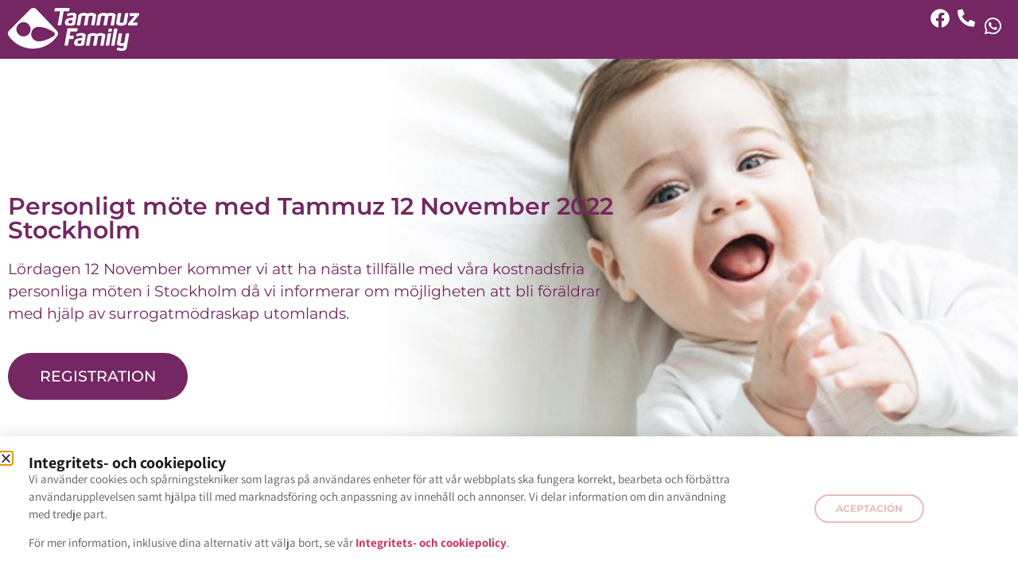

--- FILE ---
content_type: text/css
request_url: https://www.tammuz.com/wp-content/uploads/elementor/css/post-11784.css?ver=1767885053
body_size: 399
content:
.elementor-kit-11784{--e-global-color-primary:#742762;--e-global-color-secondary:#45A6AA;--e-global-color-text:#742762;--e-global-color-accent:#61CE70;--e-global-color-fb229e6:#45A6AA;--e-global-color-4dcca6a:#FFFFFF;--e-global-color-6948b23:#E8BBBA;--e-global-color-2a692c5:#000000;--e-global-color-21d0af8:#B3D5D4;--e-global-color-25006ee:#46A5A5;--e-global-color-3a26683:#338AF3;--e-global-color-24b760b:#FFDA44;--e-global-color-b9eefcb:#E9EFF7;--e-global-color-eb3d872:#00B2AD;--e-global-color-e4ddffe:#F9B5B2;--e-global-color-3dc9c28:#00B2AD;--e-global-color-fe5e799:#0C3851;--e-global-color-6dd7d7e:#E7BAB9;--e-global-color-4e5b51e:#46A5A5;--e-global-color-b24dbb9:#732861;--e-global-color-08bdb50:#27384F;--e-global-color-7167919:#747474;--e-global-color-5a8c6c0:#E0E0E0;--e-global-color-2f1270d:#F4F6FB;--e-global-color-f924710:#53BEC2;--e-global-color-a216dd5:#F9B5B2;--e-global-color-bc78006:#525252;--e-global-color-5290fd8:#18354E;--e-global-color-f6d7f75:#00B2AD;--e-global-color-1066142:#FFFAFA;--e-global-typography-primary-font-family:"Montserrat";--e-global-typography-primary-font-size:24px;--e-global-typography-primary-font-weight:600;--e-global-typography-primary-line-height:1em;--e-global-typography-secondary-font-family:"Montserrat";--e-global-typography-secondary-font-size:19px;--e-global-typography-secondary-font-weight:400;--e-global-typography-text-font-family:"Montserrat";--e-global-typography-text-font-size:18px;--e-global-typography-text-font-weight:400;--e-global-typography-accent-font-family:"Montserrat";--e-global-typography-accent-font-size:18px;--e-global-typography-accent-font-weight:500;--e-global-typography-5e6e3c8-font-family:"Boeimanali";--e-global-typography-5e6e3c8-font-size:28px;--e-global-typography-5e6e3c8-font-weight:500;font-family:"Montserrat", Sans-serif;font-size:18px;}.elementor-kit-11784 e-page-transition{background-color:#FFBC7D;}.elementor-kit-11784 h2{color:var( --e-global-color-primary );font-size:20px;font-weight:700;}.elementor-kit-11784 button,.elementor-kit-11784 input[type="button"],.elementor-kit-11784 input[type="submit"],.elementor-kit-11784 .elementor-button{font-size:13px;}.elementor-section.elementor-section-boxed > .elementor-container{max-width:1140px;}.e-con{--container-max-width:1140px;}.elementor-widget:not(:last-child){--kit-widget-spacing:20px;}.elementor-element{--widgets-spacing:20px 20px;--widgets-spacing-row:20px;--widgets-spacing-column:20px;}{}h1.entry-title{display:var(--page-title-display);}.site-header .site-branding{flex-direction:column;align-items:stretch;}.site-header{padding-inline-end:0px;padding-inline-start:0px;}.site-footer .site-branding{flex-direction:column;align-items:stretch;}@media(max-width:1024px){.elementor-section.elementor-section-boxed > .elementor-container{max-width:1024px;}.e-con{--container-max-width:1024px;}}@media(max-width:767px){.elementor-section.elementor-section-boxed > .elementor-container{max-width:767px;}.e-con{--container-max-width:767px;}}/* Start Custom Fonts CSS */@font-face {
	font-family: 'Boeimanali';
	font-style: normal;
	font-weight: 400;
	font-display: auto;
	src: url('https://www.tammuz.com/wp-content/uploads/2023/04/boeimanali-regularwebfont.eot');
	src: url('https://www.tammuz.com/wp-content/uploads/2023/04/boeimanali-regularwebfont.eot?#iefix') format('embedded-opentype'),
		url('https://www.tammuz.com/wp-content/uploads/2023/04/boeimanali-regularwebfont.woff') format('woff'),
		url('https://www.tammuz.com/wp-content/uploads/2023/04/boeimanali-regularwebfont.ttf') format('truetype');
}
@font-face {
	font-family: 'Boeimanali';
	font-style: normal;
	font-weight: 700;
	font-display: auto;
	src: url('https://www.tammuz.com/wp-content/uploads/2023/04/boeimanali-boldwebfont.eot');
	src: url('https://www.tammuz.com/wp-content/uploads/2023/04/boeimanali-boldwebfont.eot?#iefix') format('embedded-opentype'),
		url('https://www.tammuz.com/wp-content/uploads/2023/04/boeimanali-boldwebfont.woff') format('woff'),
		url('https://www.tammuz.com/wp-content/uploads/2023/04/boeimanali-boldwebfont.ttf') format('truetype');
}
/* End Custom Fonts CSS */

--- FILE ---
content_type: text/css
request_url: https://www.tammuz.com/wp-content/uploads/elementor/css/post-30187.css?ver=1767900192
body_size: 1434
content:
.elementor-30187 .elementor-element.elementor-element-fe16e1a:not(.elementor-motion-effects-element-type-background), .elementor-30187 .elementor-element.elementor-element-fe16e1a > .elementor-motion-effects-container > .elementor-motion-effects-layer{background-color:var( --e-global-color-primary );}.elementor-30187 .elementor-element.elementor-element-fe16e1a{transition:background 0.3s, border 0.3s, border-radius 0.3s, box-shadow 0.3s;}.elementor-30187 .elementor-element.elementor-element-fe16e1a > .elementor-background-overlay{transition:background 0.3s, border-radius 0.3s, opacity 0.3s;}.elementor-widget-image .widget-image-caption{color:var( --e-global-color-text );font-family:var( --e-global-typography-text-font-family ), Sans-serif;font-size:var( --e-global-typography-text-font-size );font-weight:var( --e-global-typography-text-font-weight );}.elementor-30187 .elementor-element.elementor-element-5835abb{text-align:start;}.elementor-bc-flex-widget .elementor-30187 .elementor-element.elementor-element-e4f7bcb.elementor-column .elementor-widget-wrap{align-items:center;}.elementor-30187 .elementor-element.elementor-element-e4f7bcb.elementor-column.elementor-element[data-element_type="column"] > .elementor-widget-wrap.elementor-element-populated{align-content:center;align-items:center;}.elementor-30187 .elementor-element.elementor-element-e4f7bcb.elementor-column > .elementor-widget-wrap{justify-content:flex-end;}.elementor-widget-icon.elementor-view-stacked .elementor-icon{background-color:var( --e-global-color-primary );}.elementor-widget-icon.elementor-view-framed .elementor-icon, .elementor-widget-icon.elementor-view-default .elementor-icon{color:var( --e-global-color-primary );border-color:var( --e-global-color-primary );}.elementor-widget-icon.elementor-view-framed .elementor-icon, .elementor-widget-icon.elementor-view-default .elementor-icon svg{fill:var( --e-global-color-primary );}.elementor-30187 .elementor-element.elementor-element-4f57edf{width:auto;max-width:auto;margin:0px 10px calc(var(--kit-widget-spacing, 0px) + 0px) 0px;align-self:flex-start;}.elementor-30187 .elementor-element.elementor-element-4f57edf .elementor-icon-wrapper{text-align:center;}.elementor-30187 .elementor-element.elementor-element-4f57edf.elementor-view-stacked .elementor-icon{background-color:var( --e-global-color-4dcca6a );}.elementor-30187 .elementor-element.elementor-element-4f57edf.elementor-view-framed .elementor-icon, .elementor-30187 .elementor-element.elementor-element-4f57edf.elementor-view-default .elementor-icon{color:var( --e-global-color-4dcca6a );border-color:var( --e-global-color-4dcca6a );}.elementor-30187 .elementor-element.elementor-element-4f57edf.elementor-view-framed .elementor-icon, .elementor-30187 .elementor-element.elementor-element-4f57edf.elementor-view-default .elementor-icon svg{fill:var( --e-global-color-4dcca6a );}.elementor-30187 .elementor-element.elementor-element-4f57edf .elementor-icon{font-size:24px;}.elementor-30187 .elementor-element.elementor-element-4f57edf .elementor-icon svg{height:24px;}.elementor-30187 .elementor-element.elementor-element-c7ea740{width:auto;max-width:auto;margin:0px 10px calc(var(--kit-widget-spacing, 0px) + 0px) 0px;}.elementor-30187 .elementor-element.elementor-element-c7ea740 .elementor-icon-wrapper{text-align:center;}.elementor-30187 .elementor-element.elementor-element-c7ea740.elementor-view-stacked .elementor-icon{background-color:var( --e-global-color-4dcca6a );}.elementor-30187 .elementor-element.elementor-element-c7ea740.elementor-view-framed .elementor-icon, .elementor-30187 .elementor-element.elementor-element-c7ea740.elementor-view-default .elementor-icon{color:var( --e-global-color-4dcca6a );border-color:var( --e-global-color-4dcca6a );}.elementor-30187 .elementor-element.elementor-element-c7ea740.elementor-view-framed .elementor-icon, .elementor-30187 .elementor-element.elementor-element-c7ea740.elementor-view-default .elementor-icon svg{fill:var( --e-global-color-4dcca6a );}.elementor-30187 .elementor-element.elementor-element-c7ea740 .elementor-icon{font-size:22px;}.elementor-30187 .elementor-element.elementor-element-c7ea740 .elementor-icon svg{height:22px;}.elementor-30187 .elementor-element.elementor-element-66a19cf{width:auto;max-width:auto;margin:0px 10px calc(var(--kit-widget-spacing, 0px) + 0px) 0px;}.elementor-30187 .elementor-element.elementor-element-66a19cf .elementor-icon-wrapper{text-align:center;}.elementor-30187 .elementor-element.elementor-element-66a19cf.elementor-view-stacked .elementor-icon{background-color:var( --e-global-color-4dcca6a );}.elementor-30187 .elementor-element.elementor-element-66a19cf.elementor-view-framed .elementor-icon, .elementor-30187 .elementor-element.elementor-element-66a19cf.elementor-view-default .elementor-icon{color:var( --e-global-color-4dcca6a );border-color:var( --e-global-color-4dcca6a );}.elementor-30187 .elementor-element.elementor-element-66a19cf.elementor-view-framed .elementor-icon, .elementor-30187 .elementor-element.elementor-element-66a19cf.elementor-view-default .elementor-icon svg{fill:var( --e-global-color-4dcca6a );}.elementor-30187 .elementor-element.elementor-element-66a19cf .elementor-icon{font-size:24px;}.elementor-30187 .elementor-element.elementor-element-66a19cf .elementor-icon svg{height:24px;}.elementor-30187 .elementor-element.elementor-element-ff5a072:not(.elementor-motion-effects-element-type-background), .elementor-30187 .elementor-element.elementor-element-ff5a072 > .elementor-motion-effects-container > .elementor-motion-effects-layer{background-image:url("https://www.tammuz.com/wp-content/uploads/2021/02/Optimized-Baby-bg-1.jpg");background-position:center center;background-repeat:no-repeat;background-size:cover;}.elementor-30187 .elementor-element.elementor-element-ff5a072 > .elementor-background-overlay{background-color:var( --e-global-color-4dcca6a );opacity:0.55;transition:background 0.3s, border-radius 0.3s, opacity 0.3s;}.elementor-30187 .elementor-element.elementor-element-ff5a072 > .elementor-container{min-height:600px;}.elementor-30187 .elementor-element.elementor-element-ff5a072{transition:background 0.3s, border 0.3s, border-radius 0.3s, box-shadow 0.3s;}.elementor-widget-heading .elementor-heading-title{font-family:var( --e-global-typography-primary-font-family ), Sans-serif;font-size:var( --e-global-typography-primary-font-size );font-weight:var( --e-global-typography-primary-font-weight );line-height:var( --e-global-typography-primary-line-height );color:var( --e-global-color-primary );}.elementor-30187 .elementor-element.elementor-element-20092ba .elementor-heading-title{font-family:"Montserrat", Sans-serif;font-size:30px;font-weight:600;line-height:1em;}.elementor-widget-text-editor{font-family:var( --e-global-typography-text-font-family ), Sans-serif;font-size:var( --e-global-typography-text-font-size );font-weight:var( --e-global-typography-text-font-weight );color:var( --e-global-color-text );}.elementor-widget-text-editor.elementor-drop-cap-view-stacked .elementor-drop-cap{background-color:var( --e-global-color-primary );}.elementor-widget-text-editor.elementor-drop-cap-view-framed .elementor-drop-cap, .elementor-widget-text-editor.elementor-drop-cap-view-default .elementor-drop-cap{color:var( --e-global-color-primary );border-color:var( --e-global-color-primary );}.elementor-30187 .elementor-element.elementor-element-8f28790{font-family:"Montserrat", Sans-serif;font-size:19px;font-weight:400;color:var( --e-global-color-primary );}.elementor-widget-button .elementor-button{background-color:var( --e-global-color-accent );font-family:var( --e-global-typography-accent-font-family ), Sans-serif;font-size:var( --e-global-typography-accent-font-size );font-weight:var( --e-global-typography-accent-font-weight );}.elementor-30187 .elementor-element.elementor-element-fd9ac58 .elementor-button{background-color:var( --e-global-color-primary );font-family:"Montserrat", Sans-serif;font-size:19px;font-weight:500;border-radius:30px 30px 30px 30px;}.elementor-30187 .elementor-element.elementor-element-239bd65{margin-top:20px;margin-bottom:0px;}.elementor-30187 .elementor-element.elementor-element-ac3ffc5{text-align:center;}.elementor-30187 .elementor-element.elementor-element-ac3ffc5 .elementor-heading-title{font-family:"Montserrat", Sans-serif;font-size:36px;font-weight:600;line-height:1em;}.elementor-30187 .elementor-element.elementor-element-458e09a{font-family:"Montserrat", Sans-serif;font-size:17px;font-weight:400;color:var( --e-global-color-2a692c5 );}.elementor-bc-flex-widget .elementor-30187 .elementor-element.elementor-element-95af2bd.elementor-column .elementor-widget-wrap{align-items:flex-start;}.elementor-30187 .elementor-element.elementor-element-95af2bd.elementor-column.elementor-element[data-element_type="column"] > .elementor-widget-wrap.elementor-element-populated{align-content:flex-start;align-items:flex-start;}.elementor-widget-form .image_picker_selector .thumbnail p{font-family:var( --e-global-typography-primary-font-family ), Sans-serif;font-size:var( --e-global-typography-primary-font-size );font-weight:var( --e-global-typography-primary-font-weight );line-height:var( --e-global-typography-primary-line-height );}.elementor-widget-form .elementor-field-group > label, .elementor-widget-form .elementor-field-subgroup label{color:var( --e-global-color-text );}.elementor-widget-form .elementor-field-group > label{font-family:var( --e-global-typography-text-font-family ), Sans-serif;font-size:var( --e-global-typography-text-font-size );font-weight:var( --e-global-typography-text-font-weight );}.elementor-widget-form .elementor-field-type-html{color:var( --e-global-color-text );font-family:var( --e-global-typography-text-font-family ), Sans-serif;font-size:var( --e-global-typography-text-font-size );font-weight:var( --e-global-typography-text-font-weight );}.elementor-widget-form .elementor-field-group .elementor-field{color:var( --e-global-color-text );}.elementor-widget-form .elementor-field-group .elementor-field, .elementor-widget-form .elementor-field-subgroup label{font-family:var( --e-global-typography-text-font-family ), Sans-serif;font-size:var( --e-global-typography-text-font-size );font-weight:var( --e-global-typography-text-font-weight );}.elementor-widget-form .elementor-button{font-family:var( --e-global-typography-accent-font-family ), Sans-serif;font-size:var( --e-global-typography-accent-font-size );font-weight:var( --e-global-typography-accent-font-weight );}.elementor-widget-form .e-form__buttons__wrapper__button-next{background-color:var( --e-global-color-accent );}.elementor-widget-form .elementor-button[type="submit"]{background-color:var( --e-global-color-accent );}.elementor-widget-form .e-form__buttons__wrapper__button-previous{background-color:var( --e-global-color-accent );}.elementor-widget-form .elementor-message{font-family:var( --e-global-typography-text-font-family ), Sans-serif;font-size:var( --e-global-typography-text-font-size );font-weight:var( --e-global-typography-text-font-weight );}.elementor-widget-form .e-form__indicators__indicator, .elementor-widget-form .e-form__indicators__indicator__label{font-family:var( --e-global-typography-accent-font-family ), Sans-serif;font-size:var( --e-global-typography-accent-font-size );font-weight:var( --e-global-typography-accent-font-weight );}.elementor-widget-form{--e-form-steps-indicator-inactive-primary-color:var( --e-global-color-text );--e-form-steps-indicator-active-primary-color:var( --e-global-color-accent );--e-form-steps-indicator-completed-primary-color:var( --e-global-color-accent );--e-form-steps-indicator-progress-color:var( --e-global-color-accent );--e-form-steps-indicator-progress-background-color:var( --e-global-color-text );--e-form-steps-indicator-progress-meter-color:var( --e-global-color-text );}.elementor-widget-form .e-form__indicators__indicator__progress__meter{font-family:var( --e-global-typography-accent-font-family ), Sans-serif;font-size:var( --e-global-typography-accent-font-size );font-weight:var( --e-global-typography-accent-font-weight );}.elementor-30187 .elementor-element.elementor-element-3357753 ul.thumbnails.image_picker_selector li{width:25% !important;padding:10px !important;}.elementor-30187 .elementor-element.elementor-element-3357753 ul.thumbnails.image_picker_selector{margin:-10px -10px -10px -10px;}.elementor-30187 .elementor-element.elementor-element-3357753 .elementor-field-group{padding-right:calc( 10px/2 );padding-left:calc( 10px/2 );margin-bottom:10px;}.elementor-30187 .elementor-element.elementor-element-3357753 .elementor-form-fields-wrapper{margin-left:calc( -10px/2 );margin-right:calc( -10px/2 );margin-bottom:-10px;}.elementor-30187 .elementor-element.elementor-element-3357753 .elementor-field-group.recaptcha_v3-bottomleft, .elementor-30187 .elementor-element.elementor-element-3357753 .elementor-field-group.recaptcha_v3-bottomright{margin-bottom:0;}body.rtl .elementor-30187 .elementor-element.elementor-element-3357753 .elementor-labels-inline .elementor-field-group > label{padding-left:0px;}body:not(.rtl) .elementor-30187 .elementor-element.elementor-element-3357753 .elementor-labels-inline .elementor-field-group > label{padding-right:0px;}body .elementor-30187 .elementor-element.elementor-element-3357753 .elementor-labels-above .elementor-field-group > label{padding-bottom:0px;}.elementor-30187 .elementor-element.elementor-element-3357753 .elementor-field-group > label{font-family:"Montserrat", Sans-serif;font-size:17px;font-weight:400;}.elementor-30187 .elementor-element.elementor-element-3357753 .elementor-field-type-html{padding-bottom:0px;font-family:"Montserrat", Sans-serif;font-size:17px;font-weight:400;}.elementor-30187 .elementor-element.elementor-element-3357753.select2-container .select2-selection, .select2-container--default .select2-results>.select2-results__options{scrollbar-width:none;-ms-overflow-style:none;-webkit-overflow-scrolling:touch;overflow-x:hidden;}.elementor-30187 .elementor-element.elementor-element-3357753 .select2-container .select2-selection, .select2-container .select2-dropdown{z-index:19999999999!important;}.elementor-30187 .elementor-element.elementor-element-3357753 .elementor-field-group .elementor-field, .elementor-30187 .elementor-element.elementor-element-3357753 .elementor-field-subgroup label{font-family:"Assistant", Sans-serif;font-size:17px;font-weight:400;}.elementor-30187 .elementor-element.elementor-element-3357753 .elementor-field-group .elementor-field:not(.elementor-select-wrapper){background-color:#ffffff;}.elementor-30187 .elementor-element.elementor-element-3357753 .elementor-field-group .elementor-select-wrapper select{background-color:#ffffff;}.elementor-30187 .elementor-element.elementor-element-3357753 .elementor-button{font-family:"Montserrat", Sans-serif;font-size:24px;font-weight:500;text-transform:uppercase;border-style:solid;border-width:2px 2px 2px 2px;border-radius:20px 20px 20px 20px;padding:15px 15px 15px 15px;}.elementor-30187 .elementor-element.elementor-element-3357753 .e-form__buttons__wrapper__button-next{background-color:var( --e-global-color-primary );color:var( --e-global-color-6948b23 );}.elementor-30187 .elementor-element.elementor-element-3357753 .elementor-button[type="submit"]{background-color:var( --e-global-color-primary );color:var( --e-global-color-6948b23 );}.elementor-30187 .elementor-element.elementor-element-3357753 .elementor-button[type="submit"] svg *{fill:var( --e-global-color-6948b23 );}.elementor-30187 .elementor-element.elementor-element-3357753 .e-form__buttons__wrapper__button-previous{color:#ffffff;}.elementor-30187 .elementor-element.elementor-element-3357753 .e-form__buttons__wrapper__button-next:hover{background-color:var( --e-global-color-6948b23 );color:var( --e-global-color-primary );}.elementor-30187 .elementor-element.elementor-element-3357753 .elementor-button[type="submit"]:hover{background-color:var( --e-global-color-6948b23 );color:var( --e-global-color-primary );}.elementor-30187 .elementor-element.elementor-element-3357753 .elementor-button[type="submit"]:hover svg *{fill:var( --e-global-color-primary );}.elementor-30187 .elementor-element.elementor-element-3357753 .e-form__buttons__wrapper__button-previous:hover{color:#ffffff;}.elementor-30187 .elementor-element.elementor-element-3357753{--e-form-steps-indicators-spacing:20px;--e-form-steps-indicator-padding:30px;--e-form-steps-indicator-inactive-secondary-color:#ffffff;--e-form-steps-indicator-active-secondary-color:#ffffff;--e-form-steps-indicator-completed-secondary-color:#ffffff;--e-form-steps-divider-width:1px;--e-form-steps-divider-gap:10px;}.elementor-30187 .elementor-element.elementor-element-970523f{margin-top:20px;margin-bottom:0px;}.elementor-30187 .elementor-element.elementor-element-731c6b0{text-align:center;}.elementor-30187 .elementor-element.elementor-element-731c6b0 .elementor-heading-title{font-family:"Montserrat", Sans-serif;font-size:36px;font-weight:600;line-height:1em;}.elementor-30187 .elementor-element.elementor-element-5af0e09{font-family:"Montserrat", Sans-serif;font-size:17px;font-weight:400;color:var( --e-global-color-2a692c5 );}.elementor-30187 .elementor-element.elementor-element-fbd0b5c{text-align:center;}.elementor-30187 .elementor-element.elementor-element-fbd0b5c .elementor-heading-title{font-family:"Montserrat", Sans-serif;font-size:36px;font-weight:600;line-height:1em;}.elementor-30187 .elementor-element.elementor-element-66755d7 img{border-radius:100px 100px 100px 100px;}.elementor-30187 .elementor-element.elementor-element-11479e7{font-family:"Montserrat", Sans-serif;font-size:17px;font-weight:400;color:var( --e-global-color-2a692c5 );}.elementor-30187 .elementor-element.elementor-element-0303663{text-align:center;}.elementor-30187 .elementor-element.elementor-element-0303663 .elementor-heading-title{font-family:"Montserrat", Sans-serif;font-size:36px;font-weight:600;line-height:1em;}.elementor-30187 .elementor-element.elementor-element-5e85b9d{font-family:"Montserrat", Sans-serif;font-size:17px;font-weight:400;color:var( --e-global-color-2a692c5 );}:root{--page-title-display:none;}@media(min-width:768px){.elementor-30187 .elementor-element.elementor-element-2bc5bf3{width:68.596%;}.elementor-30187 .elementor-element.elementor-element-472cfb9{width:31.36%;}}@media(max-width:1024px){.elementor-widget-image .widget-image-caption{font-size:var( --e-global-typography-text-font-size );}.elementor-widget-heading .elementor-heading-title{font-size:var( --e-global-typography-primary-font-size );line-height:var( --e-global-typography-primary-line-height );}.elementor-widget-text-editor{font-size:var( --e-global-typography-text-font-size );}.elementor-widget-button .elementor-button{font-size:var( --e-global-typography-accent-font-size );}.elementor-widget-form .image_picker_selector .thumbnail p{font-size:var( --e-global-typography-primary-font-size );line-height:var( --e-global-typography-primary-line-height );}.elementor-widget-form .elementor-field-group > label{font-size:var( --e-global-typography-text-font-size );}.elementor-widget-form .elementor-field-type-html{font-size:var( --e-global-typography-text-font-size );}.elementor-widget-form .elementor-field-group .elementor-field, .elementor-widget-form .elementor-field-subgroup label{font-size:var( --e-global-typography-text-font-size );}.elementor-widget-form .elementor-button{font-size:var( --e-global-typography-accent-font-size );}.elementor-widget-form .elementor-message{font-size:var( --e-global-typography-text-font-size );}.elementor-widget-form .e-form__indicators__indicator, .elementor-widget-form .e-form__indicators__indicator__label{font-size:var( --e-global-typography-accent-font-size );}.elementor-widget-form .e-form__indicators__indicator__progress__meter{font-size:var( --e-global-typography-accent-font-size );}}@media(max-width:767px){.elementor-30187 .elementor-element.elementor-element-339e0df{width:50%;}.elementor-widget-image .widget-image-caption{font-size:var( --e-global-typography-text-font-size );}.elementor-30187 .elementor-element.elementor-element-e4f7bcb{width:50%;}.elementor-bc-flex-widget .elementor-30187 .elementor-element.elementor-element-e4f7bcb.elementor-column .elementor-widget-wrap{align-items:center;}.elementor-30187 .elementor-element.elementor-element-e4f7bcb.elementor-column.elementor-element[data-element_type="column"] > .elementor-widget-wrap.elementor-element-populated{align-content:center;align-items:center;}.elementor-30187 .elementor-element.elementor-element-ff5a072:not(.elementor-motion-effects-element-type-background), .elementor-30187 .elementor-element.elementor-element-ff5a072 > .elementor-motion-effects-container > .elementor-motion-effects-layer{background-position:top right;background-size:auto;}.elementor-widget-heading .elementor-heading-title{font-size:var( --e-global-typography-primary-font-size );line-height:var( --e-global-typography-primary-line-height );}.elementor-widget-text-editor{font-size:var( --e-global-typography-text-font-size );}.elementor-widget-button .elementor-button{font-size:var( --e-global-typography-accent-font-size );}.elementor-widget-form .image_picker_selector .thumbnail p{font-size:var( --e-global-typography-primary-font-size );line-height:var( --e-global-typography-primary-line-height );}.elementor-widget-form .elementor-field-group > label{font-size:var( --e-global-typography-text-font-size );}.elementor-widget-form .elementor-field-type-html{font-size:var( --e-global-typography-text-font-size );}.elementor-widget-form .elementor-field-group .elementor-field, .elementor-widget-form .elementor-field-subgroup label{font-size:var( --e-global-typography-text-font-size );}.elementor-widget-form .elementor-button{font-size:var( --e-global-typography-accent-font-size );}.elementor-widget-form .elementor-message{font-size:var( --e-global-typography-text-font-size );}.elementor-widget-form .e-form__indicators__indicator, .elementor-widget-form .e-form__indicators__indicator__label{font-size:var( --e-global-typography-accent-font-size );}.elementor-widget-form .e-form__indicators__indicator__progress__meter{font-size:var( --e-global-typography-accent-font-size );}}

--- FILE ---
content_type: text/css
request_url: https://www.tammuz.com/wp-content/uploads/elementor/css/post-69590.css?ver=1767885058
body_size: 296
content:
.elementor-69590 .elementor-element.elementor-element-16be303{--display:flex;--flex-direction:row;--container-widget-width:calc( ( 1 - var( --container-widget-flex-grow ) ) * 100% );--container-widget-height:100%;--container-widget-flex-grow:1;--container-widget-align-self:stretch;--flex-wrap-mobile:wrap;--justify-content:space-between;--align-items:center;--gap:3em 3em;--row-gap:3em;--column-gap:3em;--padding-top:1.25em;--padding-bottom:0.625em;--padding-left:2em;--padding-right:2em;}.elementor-69590 .elementor-element.elementor-element-e979d1e{--display:flex;--gap:10px 10px;--row-gap:10px;--column-gap:10px;--padding-top:0px;--padding-bottom:0px;--padding-left:0px;--padding-right:0px;}.elementor-widget-heading .elementor-heading-title{font-family:var( --e-global-typography-primary-font-family ), Sans-serif;font-size:var( --e-global-typography-primary-font-size );font-weight:var( --e-global-typography-primary-font-weight );line-height:var( --e-global-typography-primary-line-height );color:var( --e-global-color-primary );}.elementor-69590 .elementor-element.elementor-element-936b54d .elementor-heading-title{font-family:"Assistant", Sans-serif;font-size:20px;font-weight:700;color:#191919;}.elementor-widget-text-editor{font-family:var( --e-global-typography-text-font-family ), Sans-serif;font-size:var( --e-global-typography-text-font-size );font-weight:var( --e-global-typography-text-font-weight );color:var( --e-global-color-text );}.elementor-widget-text-editor.elementor-drop-cap-view-stacked .elementor-drop-cap{background-color:var( --e-global-color-primary );}.elementor-widget-text-editor.elementor-drop-cap-view-framed .elementor-drop-cap, .elementor-widget-text-editor.elementor-drop-cap-view-default .elementor-drop-cap{color:var( --e-global-color-primary );border-color:var( --e-global-color-primary );}.elementor-69590 .elementor-element.elementor-element-71a20c1{font-family:"Assistant", Sans-serif;font-size:15px;font-weight:300;color:#5A5A5A;}.elementor-widget-button .elementor-button{font-family:var( --e-global-typography-accent-font-family ), Sans-serif;font-size:var( --e-global-typography-accent-font-size );font-weight:var( --e-global-typography-accent-font-weight );background-color:var( --e-global-color-accent );}.elementor-69590 .elementor-element.elementor-element-4d617b5 .elementor-button{font-family:"Montserrat", Sans-serif;font-size:12px;font-weight:700;text-transform:uppercase;fill:#e8bbba;color:#e8bbba;background-color:#45A6AA00;border-style:solid;border-width:2px 2px 2px 2px;border-radius:40px 40px 40px 40px;padding:10px 25px 010px 25px;}.elementor-69590 .elementor-element.elementor-element-4d617b5 .elementor-button:hover, .elementor-69590 .elementor-element.elementor-element-4d617b5 .elementor-button:focus{color:#ffffff;background-color:#e8bbba;border-color:#e8bbba;}.elementor-69590 .elementor-element.elementor-element-4d617b5 .elementor-button:hover svg, .elementor-69590 .elementor-element.elementor-element-4d617b5 .elementor-button:focus svg{fill:#ffffff;}.elementor-69590 .elementor-element.elementor-element-3af2ae0{--spacer-size:50px;}#elementor-popup-modal-69590 .dialog-message{width:100vw;height:auto;}#elementor-popup-modal-69590{justify-content:center;align-items:flex-end;}#elementor-popup-modal-69590 .dialog-close-button{display:flex;}#elementor-popup-modal-69590 .dialog-widget-content{animation-duration:0.7s;box-shadow:2px 8px 23px 3px rgba(0,0,0,0.2);}@media(max-width:1024px){.elementor-69590 .elementor-element.elementor-element-16be303{--padding-top:1.2em;--padding-bottom:1em;--padding-left:1em;--padding-right:1em;}.elementor-widget-heading .elementor-heading-title{font-size:var( --e-global-typography-primary-font-size );line-height:var( --e-global-typography-primary-line-height );}.elementor-widget-text-editor{font-size:var( --e-global-typography-text-font-size );}.elementor-69590 .elementor-element.elementor-element-71a20c1{width:100%;max-width:100%;}.elementor-widget-button .elementor-button{font-size:var( --e-global-typography-accent-font-size );}}@media(min-width:768px){.elementor-69590 .elementor-element.elementor-element-16be303{--content-width:100%;}.elementor-69590 .elementor-element.elementor-element-e979d1e{--width:75%;}}@media(max-width:767px){.elementor-69590 .elementor-element.elementor-element-16be303{--gap:0.5em 0.5em;--row-gap:0.5em;--column-gap:0.5em;--padding-top:1em;--padding-bottom:1em;--padding-left:1em;--padding-right:1em;}.elementor-widget-heading .elementor-heading-title{font-size:var( --e-global-typography-primary-font-size );line-height:var( --e-global-typography-primary-line-height );}.elementor-69590 .elementor-element.elementor-element-936b54d .elementor-heading-title{font-size:22px;}.elementor-widget-text-editor{font-size:var( --e-global-typography-text-font-size );}.elementor-69590 .elementor-element.elementor-element-71a20c1{font-size:14px;}.elementor-widget-button .elementor-button{font-size:var( --e-global-typography-accent-font-size );}}

--- FILE ---
content_type: text/css
request_url: https://www.tammuz.com/wp-content/uploads/elementor/css/post-41073.css?ver=1767885055
body_size: -86
content:
.elementor-41073 .elementor-element.elementor-element-4133bc8{--display:flex;--align-items:stretch;--container-widget-width:calc( ( 1 - var( --container-widget-flex-grow ) ) * 100% );--gap:10px 10px;--row-gap:10px;--column-gap:10px;--padding-top:30px;--padding-bottom:20px;--padding-left:0px;--padding-right:0px;}.elementor-41073 .elementor-element.elementor-element-4133bc8:not(.elementor-motion-effects-element-type-background), .elementor-41073 .elementor-element.elementor-element-4133bc8 > .elementor-motion-effects-container > .elementor-motion-effects-layer{background-color:var( --e-global-color-4dcca6a );}.elementor-widget-text-editor{font-family:var( --e-global-typography-text-font-family ), Sans-serif;font-size:var( --e-global-typography-text-font-size );font-weight:var( --e-global-typography-text-font-weight );color:var( --e-global-color-text );}.elementor-widget-text-editor.elementor-drop-cap-view-stacked .elementor-drop-cap{background-color:var( --e-global-color-primary );}.elementor-widget-text-editor.elementor-drop-cap-view-framed .elementor-drop-cap, .elementor-widget-text-editor.elementor-drop-cap-view-default .elementor-drop-cap{color:var( --e-global-color-primary );border-color:var( --e-global-color-primary );}.elementor-41073 .elementor-element.elementor-element-145fab0{text-align:center;font-size:31px;font-weight:600;text-decoration:underline;line-height:20px;color:#742762;}.elementor-41073 .elementor-element.elementor-element-4cbe016{--display:flex;--flex-direction:row;--container-widget-width:initial;--container-widget-height:100%;--container-widget-flex-grow:1;--container-widget-align-self:stretch;--flex-wrap-mobile:wrap;--justify-content:center;}.elementor-41073 .elementor-element.elementor-element-a26ab2f{width:auto;max-width:auto;margin:0px 5px calc(var(--kit-widget-spacing, 0px) + 0px) 0px;}.elementor-41073 .elementor-element.elementor-element-ce99b8c{width:auto;max-width:auto;margin:0px 0px calc(var(--kit-widget-spacing, 0px) + 0px) 5px;}#elementor-popup-modal-41073{background-color:rgba(0,0,0,.8);justify-content:center;align-items:center;pointer-events:all;}#elementor-popup-modal-41073 .dialog-message{width:490px;height:auto;}#elementor-popup-modal-41073 .dialog-close-button{display:flex;}#elementor-popup-modal-41073 .dialog-widget-content{border-radius:10px 10px 10px 10px;box-shadow:2px 8px 23px 3px rgba(0,0,0,0.2);}#elementor-popup-modal-41073 .dialog-close-button i{color:var( --e-global-color-primary );}#elementor-popup-modal-41073 .dialog-close-button svg{fill:var( --e-global-color-primary );}@media(max-width:1024px){.elementor-widget-text-editor{font-size:var( --e-global-typography-text-font-size );}}@media(max-width:767px){.elementor-widget-text-editor{font-size:var( --e-global-typography-text-font-size );}.elementor-41073 .elementor-element.elementor-element-145fab0{font-size:22px;}}

--- FILE ---
content_type: text/css
request_url: https://www.tammuz.com/wp-content/uploads/elementor/css/post-30011.css?ver=1767885055
body_size: 388
content:
.elementor-30011 .elementor-element.elementor-element-9341b3f > .elementor-container > .elementor-column > .elementor-widget-wrap{align-content:center;align-items:center;}.elementor-30011 .elementor-element.elementor-element-9341b3f .elementor-repeater-item-da3a737.jet-parallax-section__layout .jet-parallax-section__image{background-size:auto;}.elementor-30011 .elementor-element.elementor-element-4d44383 > .elementor-widget-wrap > .elementor-widget:not(.elementor-widget__width-auto):not(.elementor-widget__width-initial):not(:last-child):not(.elementor-absolute){--kit-widget-spacing:5px;}.elementor-30011 .elementor-element.elementor-element-4d44383 > .elementor-element-populated, .elementor-30011 .elementor-element.elementor-element-4d44383 > .elementor-element-populated > .elementor-background-overlay, .elementor-30011 .elementor-element.elementor-element-4d44383 > .elementor-background-slideshow{border-radius:10px 10px 10px 10px;}.elementor-30011 .elementor-element.elementor-element-4d44383 > .elementor-element-populated{padding:30px 30px 30px 30px;}.elementor-widget-text-editor{font-family:var( --e-global-typography-text-font-family ), Sans-serif;font-size:var( --e-global-typography-text-font-size );font-weight:var( --e-global-typography-text-font-weight );color:var( --e-global-color-text );}.elementor-widget-text-editor.elementor-drop-cap-view-stacked .elementor-drop-cap{background-color:var( --e-global-color-primary );}.elementor-widget-text-editor.elementor-drop-cap-view-framed .elementor-drop-cap, .elementor-widget-text-editor.elementor-drop-cap-view-default .elementor-drop-cap{color:var( --e-global-color-primary );border-color:var( --e-global-color-primary );}.elementor-30011 .elementor-element.elementor-element-bde12ec{font-size:17px;}.elementor-30011 .elementor-element.elementor-element-5f19975 .elementor-repeater-item-a3f24f9.jet-parallax-section__layout .jet-parallax-section__image{background-size:auto;}.elementor-30011 .elementor-element.elementor-element-ccbeb03.elementor-column > .elementor-widget-wrap{justify-content:center;}.elementor-30011 .elementor-element.elementor-element-ccbeb03 > .elementor-widget-wrap > .elementor-widget:not(.elementor-widget__width-auto):not(.elementor-widget__width-initial):not(:last-child):not(.elementor-absolute){--kit-widget-spacing:0px;}.elementor-30011 .elementor-element.elementor-element-5947462{text-align:center;font-size:17px;font-weight:normal;text-decoration:underline;color:var( --e-global-color-primary );}.elementor-30011 .elementor-element.elementor-element-13e77ca{font-family:"Montserrat", Sans-serif;font-size:17px;font-weight:400;color:var( --e-global-color-primary );}.elementor-30011 .elementor-element.elementor-element-33eb062{width:auto;max-width:auto;margin:0px 0px calc(var(--kit-widget-spacing, 0px) + 0px) 5px;}.elementor-30011 .elementor-element.elementor-element-df8254f{width:auto;max-width:auto;margin:0px 5px calc(var(--kit-widget-spacing, 0px) + 0px) 0px;}.elementor-30011 .elementor-element.elementor-element-e044ac7.elementor-column > .elementor-widget-wrap{justify-content:center;}.elementor-30011 .elementor-element.elementor-element-e044ac7 > .elementor-widget-wrap > .elementor-widget:not(.elementor-widget__width-auto):not(.elementor-widget__width-initial):not(:last-child):not(.elementor-absolute){--kit-widget-spacing:0px;}.elementor-30011 .elementor-element.elementor-element-e9b19a4{text-align:center;font-size:17px;font-weight:normal;text-decoration:underline;color:var( --e-global-color-primary );}.elementor-30011 .elementor-element.elementor-element-45645b5{font-family:"Montserrat", Sans-serif;font-size:17px;font-weight:400;color:var( --e-global-color-primary );}.elementor-30011 .elementor-element.elementor-element-ca410aa{width:auto;max-width:auto;margin:0px 5px calc(var(--kit-widget-spacing, 0px) + 0px) 0px;}.elementor-30011 .elementor-element.elementor-element-5f19975{margin-top:0px;margin-bottom:0px;padding:0px 0px 0px 0px;}.elementor-30011 .elementor-element.elementor-element-9341b3f:not(.elementor-motion-effects-element-type-background), .elementor-30011 .elementor-element.elementor-element-9341b3f > .elementor-motion-effects-container > .elementor-motion-effects-layer{background-color:#ffffff;}.elementor-30011 .elementor-element.elementor-element-9341b3f{overflow:hidden;transition:background 0.3s, border 0.3s, border-radius 0.3s, box-shadow 0.3s;padding:20px 20px 20px 20px;}.elementor-30011 .elementor-element.elementor-element-9341b3f > .elementor-background-overlay{transition:background 0.3s, border-radius 0.3s, opacity 0.3s;}#elementor-popup-modal-30011{background-color:rgba(0,0,0,.8);justify-content:center;align-items:center;pointer-events:all;}#elementor-popup-modal-30011 .dialog-message{width:640px;height:auto;}#elementor-popup-modal-30011 .dialog-close-button{display:flex;font-size:25px;}#elementor-popup-modal-30011 .dialog-widget-content{box-shadow:2px 8px 23px 3px rgba(0,0,0,0.2);}body:not(.rtl) #elementor-popup-modal-30011 .dialog-close-button{right:93.7%;}body.rtl #elementor-popup-modal-30011 .dialog-close-button{left:93.7%;}@media(max-width:1024px){.elementor-widget-text-editor{font-size:var( --e-global-typography-text-font-size );}}@media(max-width:767px){.elementor-30011 .elementor-element.elementor-element-4d44383 > .elementor-element-populated{margin:0px 0px 0px 0px;--e-column-margin-right:0px;--e-column-margin-left:0px;padding:0px 0px 0px 0px;}.elementor-widget-text-editor{font-size:var( --e-global-typography-text-font-size );}.elementor-30011 .elementor-element.elementor-element-ccbeb03{width:50%;}.elementor-30011 .elementor-element.elementor-element-ccbeb03 > .elementor-widget-wrap > .elementor-widget:not(.elementor-widget__width-auto):not(.elementor-widget__width-initial):not(:last-child):not(.elementor-absolute){--kit-widget-spacing:0px;}.elementor-30011 .elementor-element.elementor-element-ccbeb03 > .elementor-element-populated{padding:0px 5px 0px 5px;}.elementor-30011 .elementor-element.elementor-element-5947462{font-size:15px;}.elementor-30011 .elementor-element.elementor-element-e044ac7{width:50%;}.elementor-30011 .elementor-element.elementor-element-e044ac7 > .elementor-widget-wrap > .elementor-widget:not(.elementor-widget__width-auto):not(.elementor-widget__width-initial):not(:last-child):not(.elementor-absolute){--kit-widget-spacing:0px;}.elementor-30011 .elementor-element.elementor-element-e044ac7 > .elementor-element-populated{padding:0px 5px 0px 5px;}.elementor-30011 .elementor-element.elementor-element-e9b19a4{font-size:15px;}.elementor-30011 .elementor-element.elementor-element-5f19975{padding:0px 0px 0px 0px;}.elementor-30011 .elementor-element.elementor-element-9341b3f{padding:30px 10px 0px 10px;}#elementor-popup-modal-30011 .dialog-message{width:280px;}#elementor-popup-modal-30011{align-items:center;}#elementor-popup-modal-30011 .dialog-close-button{top:1%;}body:not(.rtl) #elementor-popup-modal-30011 .dialog-close-button{right:88%;}body.rtl #elementor-popup-modal-30011 .dialog-close-button{left:88%;}}

--- FILE ---
content_type: text/css
request_url: https://www.tammuz.com/wp-content/uploads/elementor/css/post-16440.css?ver=1767885055
body_size: 603
content:
.elementor-16440 .elementor-element.elementor-element-5de2a81 .elementor-repeater-item-a8a7aa0.jet-parallax-section__layout .jet-parallax-section__image{background-size:auto;}.elementor-widget-heading .elementor-heading-title{font-family:var( --e-global-typography-primary-font-family ), Sans-serif;font-size:var( --e-global-typography-primary-font-size );font-weight:var( --e-global-typography-primary-font-weight );line-height:var( --e-global-typography-primary-line-height );color:var( --e-global-color-primary );}.elementor-16440 .elementor-element.elementor-element-59cea3a{text-align:center;}.elementor-widget-form .image_picker_selector .thumbnail p{font-family:var( --e-global-typography-primary-font-family ), Sans-serif;font-size:var( --e-global-typography-primary-font-size );font-weight:var( --e-global-typography-primary-font-weight );line-height:var( --e-global-typography-primary-line-height );}.elementor-widget-form .elementor-field-group > label, .elementor-widget-form .elementor-field-subgroup label{color:var( --e-global-color-text );}.elementor-widget-form .elementor-field-group > label{font-family:var( --e-global-typography-text-font-family ), Sans-serif;font-size:var( --e-global-typography-text-font-size );font-weight:var( --e-global-typography-text-font-weight );}.elementor-widget-form .elementor-field-type-html{color:var( --e-global-color-text );font-family:var( --e-global-typography-text-font-family ), Sans-serif;font-size:var( --e-global-typography-text-font-size );font-weight:var( --e-global-typography-text-font-weight );}.elementor-widget-form .elementor-field-group .elementor-field{color:var( --e-global-color-text );}.elementor-widget-form .elementor-field-group .elementor-field, .elementor-widget-form .elementor-field-subgroup label{font-family:var( --e-global-typography-text-font-family ), Sans-serif;font-size:var( --e-global-typography-text-font-size );font-weight:var( --e-global-typography-text-font-weight );}.elementor-widget-form .elementor-button{font-family:var( --e-global-typography-accent-font-family ), Sans-serif;font-size:var( --e-global-typography-accent-font-size );font-weight:var( --e-global-typography-accent-font-weight );}.elementor-widget-form .e-form__buttons__wrapper__button-next{background-color:var( --e-global-color-accent );}.elementor-widget-form .elementor-button[type="submit"]{background-color:var( --e-global-color-accent );}.elementor-widget-form .e-form__buttons__wrapper__button-previous{background-color:var( --e-global-color-accent );}.elementor-widget-form .elementor-message{font-family:var( --e-global-typography-text-font-family ), Sans-serif;font-size:var( --e-global-typography-text-font-size );font-weight:var( --e-global-typography-text-font-weight );}.elementor-widget-form .e-form__indicators__indicator, .elementor-widget-form .e-form__indicators__indicator__label{font-family:var( --e-global-typography-accent-font-family ), Sans-serif;font-size:var( --e-global-typography-accent-font-size );font-weight:var( --e-global-typography-accent-font-weight );}.elementor-widget-form{--e-form-steps-indicator-inactive-primary-color:var( --e-global-color-text );--e-form-steps-indicator-active-primary-color:var( --e-global-color-accent );--e-form-steps-indicator-completed-primary-color:var( --e-global-color-accent );--e-form-steps-indicator-progress-color:var( --e-global-color-accent );--e-form-steps-indicator-progress-background-color:var( --e-global-color-text );--e-form-steps-indicator-progress-meter-color:var( --e-global-color-text );}.elementor-widget-form .e-form__indicators__indicator__progress__meter{font-family:var( --e-global-typography-accent-font-family ), Sans-serif;font-size:var( --e-global-typography-accent-font-size );font-weight:var( --e-global-typography-accent-font-weight );}.elementor-16440 .elementor-element.elementor-element-b3bc6c4 ul.thumbnails.image_picker_selector li{width:25% !important;padding:10px !important;}.elementor-16440 .elementor-element.elementor-element-b3bc6c4 ul.thumbnails.image_picker_selector{margin:-10px -10px -10px -10px;}.elementor-16440 .elementor-element.elementor-element-b3bc6c4 .elementor-field-group{padding-right:calc( 10px/2 );padding-left:calc( 10px/2 );margin-bottom:10px;}.elementor-16440 .elementor-element.elementor-element-b3bc6c4 .elementor-form-fields-wrapper{margin-left:calc( -10px/2 );margin-right:calc( -10px/2 );margin-bottom:-10px;}.elementor-16440 .elementor-element.elementor-element-b3bc6c4 .elementor-field-group.recaptcha_v3-bottomleft, .elementor-16440 .elementor-element.elementor-element-b3bc6c4 .elementor-field-group.recaptcha_v3-bottomright{margin-bottom:0;}body.rtl .elementor-16440 .elementor-element.elementor-element-b3bc6c4 .elementor-labels-inline .elementor-field-group > label{padding-left:0px;}body:not(.rtl) .elementor-16440 .elementor-element.elementor-element-b3bc6c4 .elementor-labels-inline .elementor-field-group > label{padding-right:0px;}body .elementor-16440 .elementor-element.elementor-element-b3bc6c4 .elementor-labels-above .elementor-field-group > label{padding-bottom:0px;}.elementor-16440 .elementor-element.elementor-element-b3bc6c4 .elementor-field-group > label, .elementor-16440 .elementor-element.elementor-element-b3bc6c4 .elementor-field-subgroup label{color:#000000;}.elementor-16440 .elementor-element.elementor-element-b3bc6c4 .elementor-field-group > label{font-family:"Assistant", Sans-serif;font-size:17px;font-weight:400;}.elementor-16440 .elementor-element.elementor-element-b3bc6c4 .elementor-field-type-html{padding-bottom:0px;font-family:"Assistant", Sans-serif;font-size:17px;font-weight:400;}.elementor-16440 .elementor-element.elementor-element-b3bc6c4.select2-container .select2-selection, .select2-container--default .select2-results>.select2-results__options{scrollbar-width:none;-ms-overflow-style:none;-webkit-overflow-scrolling:touch;overflow-x:hidden;}.elementor-16440 .elementor-element.elementor-element-b3bc6c4 .select2-container .select2-selection, .select2-container .select2-dropdown{z-index:19999999999!important;}.elementor-16440 .elementor-element.elementor-element-b3bc6c4 .elementor-field-group .elementor-field:not(.elementor-select-wrapper){background-color:#ffffff;}.elementor-16440 .elementor-element.elementor-element-b3bc6c4 .elementor-field-group .elementor-select-wrapper select{background-color:#ffffff;}.elementor-16440 .elementor-element.elementor-element-b3bc6c4 .elementor-button{font-family:"Assistant", Sans-serif;font-size:17px;font-weight:500;}.elementor-16440 .elementor-element.elementor-element-b3bc6c4 .e-form__buttons__wrapper__button-next{background-color:var( --e-global-color-primary );color:#ffffff;}.elementor-16440 .elementor-element.elementor-element-b3bc6c4 .elementor-button[type="submit"]{background-color:var( --e-global-color-primary );color:#ffffff;}.elementor-16440 .elementor-element.elementor-element-b3bc6c4 .elementor-button[type="submit"] svg *{fill:#ffffff;}.elementor-16440 .elementor-element.elementor-element-b3bc6c4 .e-form__buttons__wrapper__button-previous{background-color:var( --e-global-color-primary );color:#ffffff;}.elementor-16440 .elementor-element.elementor-element-b3bc6c4 .e-form__buttons__wrapper__button-next:hover{background-color:var( --e-global-color-secondary );color:#ffffff;}.elementor-16440 .elementor-element.elementor-element-b3bc6c4 .elementor-button[type="submit"]:hover{background-color:var( --e-global-color-secondary );color:#ffffff;}.elementor-16440 .elementor-element.elementor-element-b3bc6c4 .elementor-button[type="submit"]:hover svg *{fill:#ffffff;}.elementor-16440 .elementor-element.elementor-element-b3bc6c4 .e-form__buttons__wrapper__button-previous:hover{color:#ffffff;}.elementor-16440 .elementor-element.elementor-element-b3bc6c4{--e-form-steps-indicators-spacing:20px;--e-form-steps-indicator-padding:30px;--e-form-steps-indicator-inactive-secondary-color:#ffffff;--e-form-steps-indicator-active-secondary-color:#ffffff;--e-form-steps-indicator-completed-secondary-color:#ffffff;--e-form-steps-divider-width:1px;--e-form-steps-divider-gap:10px;}.elementor-16440 .elementor-element.elementor-element-5de2a81 > .elementor-container{max-width:360px;}#elementor-popup-modal-16440{background-color:rgba(0,0,0,.8);justify-content:center;align-items:center;pointer-events:all;}#elementor-popup-modal-16440 .dialog-message{width:640px;height:auto;padding:20px 20px 20px 20px;}#elementor-popup-modal-16440 .dialog-close-button{display:flex;top:2%;font-size:24px;}#elementor-popup-modal-16440 .dialog-widget-content{box-shadow:2px 8px 23px 3px rgba(0,0,0,0.2);margin:15px 15px 15px 15px;}body:not(.rtl) #elementor-popup-modal-16440 .dialog-close-button{right:94.3%;}body.rtl #elementor-popup-modal-16440 .dialog-close-button{left:94.3%;}@media(max-width:1024px){.elementor-widget-heading .elementor-heading-title{font-size:var( --e-global-typography-primary-font-size );line-height:var( --e-global-typography-primary-line-height );}.elementor-widget-form .image_picker_selector .thumbnail p{font-size:var( --e-global-typography-primary-font-size );line-height:var( --e-global-typography-primary-line-height );}.elementor-widget-form .elementor-field-group > label{font-size:var( --e-global-typography-text-font-size );}.elementor-widget-form .elementor-field-type-html{font-size:var( --e-global-typography-text-font-size );}.elementor-widget-form .elementor-field-group .elementor-field, .elementor-widget-form .elementor-field-subgroup label{font-size:var( --e-global-typography-text-font-size );}.elementor-widget-form .elementor-button{font-size:var( --e-global-typography-accent-font-size );}.elementor-widget-form .elementor-message{font-size:var( --e-global-typography-text-font-size );}.elementor-widget-form .e-form__indicators__indicator, .elementor-widget-form .e-form__indicators__indicator__label{font-size:var( --e-global-typography-accent-font-size );}.elementor-widget-form .e-form__indicators__indicator__progress__meter{font-size:var( --e-global-typography-accent-font-size );}}@media(max-width:767px){.elementor-widget-heading .elementor-heading-title{font-size:var( --e-global-typography-primary-font-size );line-height:var( --e-global-typography-primary-line-height );}.elementor-widget-form .image_picker_selector .thumbnail p{font-size:var( --e-global-typography-primary-font-size );line-height:var( --e-global-typography-primary-line-height );}.elementor-widget-form .elementor-field-group > label{font-size:var( --e-global-typography-text-font-size );}.elementor-widget-form .elementor-field-type-html{font-size:var( --e-global-typography-text-font-size );}.elementor-widget-form .elementor-field-group .elementor-field, .elementor-widget-form .elementor-field-subgroup label{font-size:var( --e-global-typography-text-font-size );}.elementor-widget-form .elementor-button{font-size:var( --e-global-typography-accent-font-size );}.elementor-widget-form .elementor-message{font-size:var( --e-global-typography-text-font-size );}.elementor-widget-form .e-form__indicators__indicator, .elementor-widget-form .e-form__indicators__indicator__label{font-size:var( --e-global-typography-accent-font-size );}.elementor-widget-form .e-form__indicators__indicator__progress__meter{font-size:var( --e-global-typography-accent-font-size );}}

--- FILE ---
content_type: text/css
request_url: https://www.tammuz.com/wp-content/uploads/elementor/css/post-3993.css?ver=1767885055
body_size: -213
content:
.elementor-3993 .elementor-element.elementor-element-26eb2b3 .elementor-repeater-item-d2ae127.jet-parallax-section__layout .jet-parallax-section__image{background-size:auto;}.elementor-3993 .elementor-element.elementor-element-ead22a3{z-index:1001;}.elementor-3993 .elementor-element.elementor-element-ead22a3 .elementor-wrapper{--video-aspect-ratio:1.77777;}.elementor-3993 .elementor-element.elementor-element-26eb2b3 > .elementor-background-overlay{opacity:0.5;transition:background 0.3s, border-radius 0.3s, opacity 0.3s;}.elementor-3993 .elementor-element.elementor-element-26eb2b3{transition:background 0.3s, border 0.3s, border-radius 0.3s, box-shadow 0.3s;padding:30px 30px 30px 30px;z-index:2000;}#elementor-popup-modal-3993 .dialog-widget-content{animation-duration:1.2s;box-shadow:2px 8px 23px 3px rgba(0,0,0,0.2);}#elementor-popup-modal-3993{background-color:rgba(0,0,0,.8);justify-content:center;align-items:center;pointer-events:all;}#elementor-popup-modal-3993 .dialog-message{width:640px;height:auto;}#elementor-popup-modal-3993 .dialog-close-button{display:flex;}/* Start custom CSS for section, class: .elementor-element-26eb2b3 */.children-stories-popup-container{z-index:3000;}/* End custom CSS */
/* Start custom CSS */.dialog-close-button{z-index:9999;}/* End custom CSS */

--- FILE ---
content_type: text/css
request_url: https://www.tammuz.com/wp-content/themes/hello-elementor-child/style.css?ver=1757906770
body_size: -57
content:
/* 
Theme Name: Hello Elementor Child
Theme URI: https://github.com/elementor/hello-theme/
Description: Hello Elementor Child is a child theme of Hello Elementor, created by Elementor team
Author: Elementor Team
Author URI: https://elementor.com/
Template: hello-elementor
Version: 1.0.0
Text Domain: hello-elementor-child
License: GNU General Public License v3 or later.
License URI: https://www.gnu.org/licenses/gpl-3.0.html
Tags: flexible-header, custom-colors, custom-menu, custom-logo, editor-style, featured-images, rtl-language-support, threaded-comments, translation-ready
*/

/*
    Add your custom styles here
*/
.custom-lang-switcher {display: inline-flex;align-items: center;gap: 6px;cursor: pointer;font-family: sans-serif;}
.custom-lang-switcher .lang-current {font-weight: 600;font-size: 14px;}
.custom-lang-switcher .lang-toggle {font-size: 18px;}
.custom-lang-switcher .lang-dropdown {position: absolute;top: 100%;left: 0;margin-top: 6px;background: #fff;border-radius: 8px;padding: 6px 0;display: none;flex-direction: column;box-shadow: 0 4px 12px rgba(0,0,0,0.15);z-index: 999;min-width: 160px;}
.custom-lang-switcher .lang-dropdown li {list-style: none;}
.custom-lang-switcher .lang-dropdown li a {display: flex;align-items: center;justify-content: space-between;padding: 8px 12px;color: #333;text-decoration: none;font-size: 14px;ransition: background 0.2s;}
.custom-lang-switcher .lang-dropdown li a:hover {background: #E7BAB9;}
.custom-lang-switcher .lang-dropdown li img {width: 18px;height: auto;margin-right: 8px;}
.custom-lang-switcher .lang-dropdown li.active{background-color:#B3D5D4;}
.custom-lang-switcher .lang-dropdown li.active a {font-weight: bold;}
.custom-lang-switcher .lang-dropdown li .checkmark {font-size: 14px;color: #742762;margin-left: 6px;}
.custom-lang-switcher .fas.fa-globe, .custom-lang-switcher .lang-current{ color: #742762;}
.custom-lang-switcher.open .lang-dropdown {display: flex;}

--- FILE ---
content_type: text/css
request_url: https://www.tammuz.com/wp-content/uploads/elementor/css/post-58232.css?ver=1733152914
body_size: -126
content:
.elementor-58232 .elementor-element.elementor-element-09a8e70{--display:flex;--flex-direction:row;--container-widget-width:initial;--container-widget-height:100%;--container-widget-flex-grow:1;--container-widget-align-self:stretch;--flex-wrap-mobile:wrap;}.elementor-58232 .elementor-element.elementor-element-afcad9e{--display:flex;--flex-direction:row;--container-widget-width:initial;--container-widget-height:100%;--container-widget-flex-grow:1;--container-widget-align-self:stretch;--flex-wrap-mobile:wrap;}.elementor-58232 .elementor-element.elementor-element-480fd85{--display:flex;--justify-content:center;}.elementor-58232 .elementor-element.elementor-element-6190c35 .jet-listing-dynamic-image{justify-content:flex-start;}.elementor-58232 .elementor-element.elementor-element-6190c35 .jet-listing-dynamic-image__figure{align-items:flex-start;}.elementor-58232 .elementor-element.elementor-element-6190c35 .jet-listing-dynamic-image a{display:flex;justify-content:flex-start;max-width:240px;}.elementor-58232 .elementor-element.elementor-element-6190c35 .jet-listing-dynamic-image img{max-width:240px;border-style:solid;border-width:12px 12px 12px 12px;border-color:var( --e-global-color-6dd7d7e );border-radius:120px 120px 120px 120px;}.elementor-58232 .elementor-element.elementor-element-6190c35 .jet-listing-dynamic-image__caption{text-align:left;}.elementor-58232 .elementor-element.elementor-element-3317a82{--display:flex;--justify-content:center;}.elementor-58232 .elementor-element.elementor-element-d6a00b7 .jet-listing-dynamic-field__content{color:var( --e-global-color-primary );font-weight:600;text-align:left;}.elementor-58232 .elementor-element.elementor-element-d6a00b7 .jet-listing-dynamic-field .jet-listing-dynamic-field__inline-wrap{width:auto;}.elementor-58232 .elementor-element.elementor-element-d6a00b7 .jet-listing-dynamic-field .jet-listing-dynamic-field__content{width:auto;}.elementor-58232 .elementor-element.elementor-element-d6a00b7 .jet-listing-dynamic-field{justify-content:flex-start;}.elementor-58232 .elementor-element.elementor-element-078bc66 .jet-listing-dynamic-field .jet-listing-dynamic-field__inline-wrap{width:auto;}.elementor-58232 .elementor-element.elementor-element-078bc66 .jet-listing-dynamic-field .jet-listing-dynamic-field__content{width:auto;}.elementor-58232 .elementor-element.elementor-element-078bc66 .jet-listing-dynamic-field{justify-content:flex-start;}.elementor-58232 .elementor-element.elementor-element-078bc66 .jet-listing-dynamic-field__content{text-align:left;}.elementor-58232 .elementor-element.elementor-element-1d0cfd2{--display:flex;--flex-direction:column;--container-widget-width:100%;--container-widget-height:initial;--container-widget-flex-grow:0;--container-widget-align-self:initial;--flex-wrap-mobile:wrap;}.elementor-58232 .elementor-element.elementor-element-ceb7727 .jet-listing-dynamic-field__content{font-size:17px;text-align:left;}.elementor-58232 .elementor-element.elementor-element-ceb7727 .jet-listing-dynamic-field .jet-listing-dynamic-field__inline-wrap{width:auto;}.elementor-58232 .elementor-element.elementor-element-ceb7727 .jet-listing-dynamic-field .jet-listing-dynamic-field__content{width:auto;}.elementor-58232 .elementor-element.elementor-element-ceb7727 .jet-listing-dynamic-field{justify-content:flex-start;}#jet-popup-58232{z-index:9999;}#jet-popup-58232 .jet-popup__container{width:800px;}#jet-popup-58232 .jet-popup__inner{justify-content:center;align-items:center;}#jet-popup-58232 .jet-popup__container-inner{justify-content:flex-start;padding:20px 20px 20px 20px;margin:0px 0px 0px 0px;}#jet-popup-58232 .jet-popup__close-button{color:var( --e-global-color-primary );background-color:var( --e-global-color-4dcca6a );font-size:56px;}#jet-popup-58232 .jet-popup__close-button:before{font-size:56px;}#jet-popup-58232 .jet-popup__close-button svg{width:56px;}

--- FILE ---
content_type: application/javascript
request_url: https://www.tammuz.com/wp-content/themes/hello-elementor-child/js/general.js?ver=1761641284
body_size: 542
content:
jQuery(document).ready(function(jQuery) {
    let storedUtmSource, storedUtmCampaign, storedUtmMedium, storedUtmTerm, storedUtmContent;

    function getUrlParameter(name) {
        name = name.replace(/[$]/, '\$').replace(/[$]/, '\$');
        var regex = new RegExp('[\\?&]' + name + '=([^&#]*)');
        var results = regex.exec(location.search);
        return results === null ? '' : decodeURIComponent(results[1].replace(/\+/g, ' '));
    }

    function getCookie(name) {
        const value = `; ${document.cookie}`;
        const parts = value.split(`; ${name}=`);
        if (parts.length === 2) {
            return decodeURIComponent(parts.pop().split(';').shift());
        }
        return null;
    }

    // Initialize stored UTM values
    storedUtmSource = getUrlParameter('utm_source') || getCookie('last_pys_utm_source');
    storedUtmCampaign = getUrlParameter('utm_campaign') || getCookie('last_pys_utm_campaign');
    storedUtmMedium = getUrlParameter('utm_medium') || getCookie('last_pys_utm_medium');
    storedUtmTerm = getUrlParameter('utm_term') || getCookie('last_pys_utm_term');
    storedUtmContent = getUrlParameter('utm_content') || getCookie('last_pys_utm_content');

    // Set form fields
    jQuery("input[name='form_fields[utm_campaign]']").val(storedUtmCampaign);
    jQuery("input[name='form_fields[utm_source]']").val(storedUtmSource);
    jQuery("input[name='form_fields[utm_medium]']").val(storedUtmMedium);
    jQuery("input[name='form_fields[utm_term]']").val(storedUtmTerm);
    jQuery("input[name='form_fields[utm_content]']").val(storedUtmContent);

    window.openCalendly = function(calendlyURL) {
        let finalURL = calendlyURL;

        if (storedUtmSource) {
            finalURL += (finalURL.includes('?') ? '&' : '?') + 'utm_source=' + encodeURIComponent(storedUtmSource);
            
            if (storedUtmCampaign) {
                finalURL += '&utm_campaign=' + encodeURIComponent(storedUtmCampaign);
            }
            if (storedUtmMedium) {
                finalURL += '&utm_medium=' + encodeURIComponent(storedUtmMedium);
            }
            if (storedUtmTerm) {
                finalURL += '&utm_term=' + encodeURIComponent(storedUtmTerm);
            }
            if (storedUtmContent) {
                finalURL += '&utm_content=' + encodeURIComponent(storedUtmContent);
            }
        }
        Calendly.initPopupWidget({url: finalURL});
    };
    const switchers = document.querySelectorAll(".custom-lang-switcher");

    switchers.forEach(function (switcher) {
        const toggle = switcher.querySelector(".lang-toggle");
        const dropdown = switcher.querySelector(".lang-dropdown");

        if (toggle && dropdown) {
            toggle.addEventListener("click", function (e) {
                e.stopPropagation();
                switchers.forEach(s => {
                    if (s !== switcher) s.classList.remove("open");
                });
                switcher.classList.toggle("open");
                if (switcher.classList.contains("open")) {
                    dropdown.style.left = "";
                    dropdown.style.right = "";
                    const rect = dropdown.getBoundingClientRect();
                    const overflowRight = rect.right > window.innerWidth;

                    if (overflowRight) {
                        dropdown.style.left = "-95px";
                    }
                }
            });
        }
    });
    document.addEventListener("click", function () {
        switchers.forEach(s => s.classList.remove("open"));
    });

/*	
	const switcher = document.querySelector(".custom-lang-switcher");
    if (switcher) {
        const toggle = switcher.querySelector(".lang-toggle");
        toggle.addEventListener("click", function (e) {
            e.stopPropagation();
            switcher.classList.toggle("open");
        });
        document.addEventListener("click", function () {
            switcher.classList.remove("open");
        });
    }
*/
	 setTimeout(function() {
		var element = jQuery(".select2-selection__rendered").first(); 
		if (element.length) {
			var lang = jQuery('html').attr('lang').substring(0,2).toLowerCase();
			var translation = '&nbsp;&nbsp;Country Code';
			switch(lang) {
				case 'he':
					translation = '&nbsp;&nbsp;קוד מדינה';
					break;
				case 'es':
					translation = '&nbsp;&nbsp;Código de país';
					break;
				case 'pt':
					translation = '&nbsp;&nbsp;Código do país';
					break;
				case 'zh':
					translation = '&nbsp;&nbsp;國家代碼';
					break;
				case 'sv':
					translation = '&nbsp;&nbsp;Landskod';
					break;
				case 'fr':
					translation = '&nbsp;&nbsp;Code du pays';
					break;
				case 'en':
				default:
					translation = '&nbsp;&nbsp;Country Code';
			}
			element.html(translation);
		}
	}, 50);
});
function translate_country_code(){
	
}